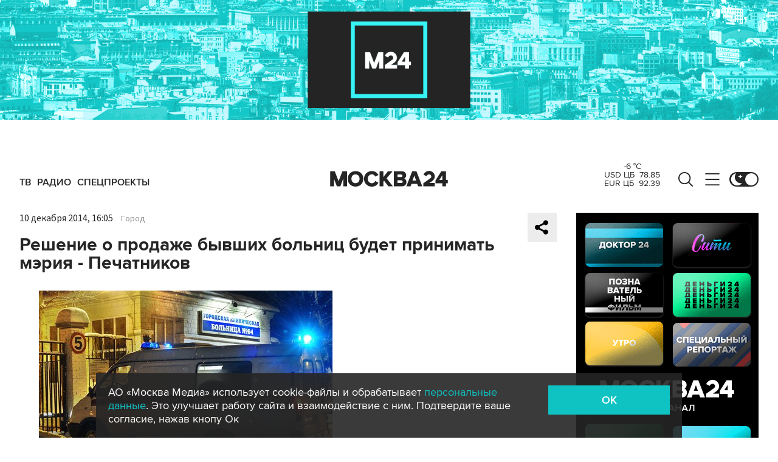

--- FILE ---
content_type: application/javascript
request_url: https://smi2.ru/counter/settings?payload=CImVAjokMDY5NGIzOWQtYWRkYy00ZDk5LWE4ZGUtNGRmZjZmMzc2NjBj&cb=_callbacks____0mkdii30e
body_size: 1515
content:
_callbacks____0mkdii30e("[base64]");